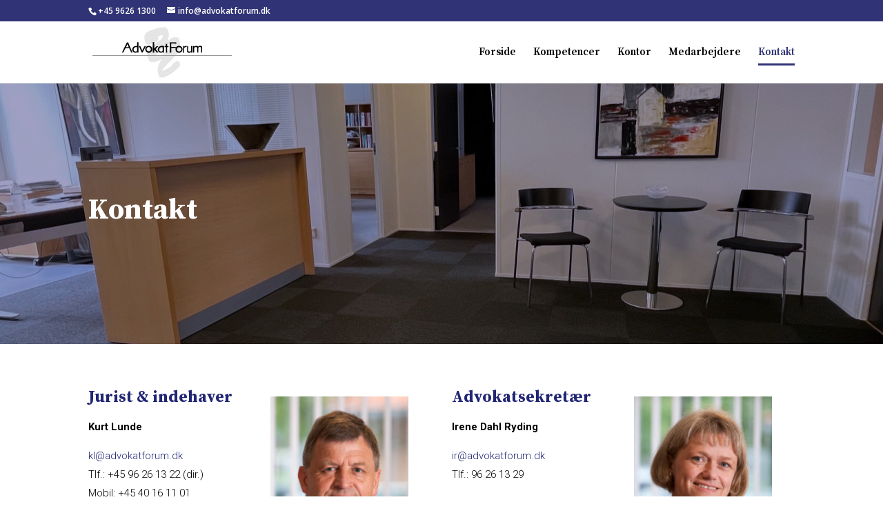

--- FILE ---
content_type: text/css
request_url: https://advokatforum.dk/wp-content/et-cache/14/et-divi-dynamic-tb-50320-14.css?ver=1764941279
body_size: 90
content:
@font-face{font-family:ETmodules;font-display:block;src:url(//advokatforum.dk/wp-content/themes/Divi/core/admin/fonts/modules/all/modules.eot);src:url(//advokatforum.dk/wp-content/themes/Divi/core/admin/fonts/modules/all/modules.eot?#iefix) format("embedded-opentype"),url(//advokatforum.dk/wp-content/themes/Divi/core/admin/fonts/modules/all/modules.woff) format("woff"),url(//advokatforum.dk/wp-content/themes/Divi/core/admin/fonts/modules/all/modules.ttf) format("truetype"),url(//advokatforum.dk/wp-content/themes/Divi/core/admin/fonts/modules/all/modules.svg#ETmodules) format("svg");font-weight:400;font-style:normal}

--- FILE ---
content_type: text/css
request_url: https://advokatforum.dk/wp-content/et-cache/14/et-core-unified-tb-50320-deferred-14.min.css?ver=1764941279
body_size: 184
content:
.et_pb_section_0_tb_footer{border-top-width:1px}.et_pb_section_0_tb_footer.et_pb_section{padding-bottom:0px;margin-bottom:0px}.et_pb_image_0_tb_footer{margin-bottom:20px!important;max-width:235px;text-align:left;margin-left:0}.et_pb_text_0_tb_footer.et_pb_text,.et_pb_text_1_tb_footer.et_pb_text,.et_pb_text_2_tb_footer.et_pb_text,.et_pb_text_3_tb_footer.et_pb_text{color:#000000!important}.et_pb_text_0_tb_footer,.et_pb_text_1_tb_footer,.et_pb_text_2_tb_footer{font-weight:300}.et_pb_text_0_tb_footer h4,.et_pb_text_1_tb_footer h4,.et_pb_text_2_tb_footer h4{font-weight:700;color:#303375!important}.et_pb_row_1_tb_footer.et_pb_row{padding-top:0px!important;padding-bottom:0px!important;margin-top:0px!important;margin-bottom:0px!important;padding-top:0px;padding-bottom:0px}@media only screen and (max-width:980px){.et_pb_section_0_tb_footer{border-top-width:1px}.et_pb_image_0_tb_footer .et_pb_image_wrap img{width:auto}}@media only screen and (max-width:767px){.et_pb_section_0_tb_footer{border-top-width:1px}.et_pb_image_0_tb_footer .et_pb_image_wrap img{width:auto}}